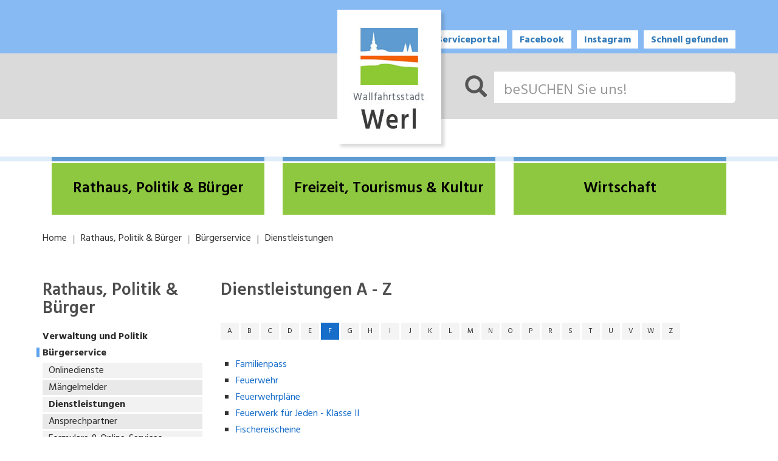

--- FILE ---
content_type: text/html; charset=utf-8
request_url: https://www.werl.de/rathaus-politik-buerger/buergerservice/dienstleistungen-a-z/Buchstabe/F
body_size: 10572
content:
<!DOCTYPE html>
<html lang="de">
<head>

<meta charset="utf-8">
<!-- 
	This website is powered by TYPO3 - inspiring people to share!
	TYPO3 is a free open source Content Management Framework initially created by Kasper Skaarhoj and licensed under GNU/GPL.
	TYPO3 is copyright 1998-2026 of Kasper Skaarhoj. Extensions are copyright of their respective owners.
	Information and contribution at https://typo3.org/
-->


<link rel="icon" href="/typo3conf/ext/configwerl/Resources/Public/Icons/favicon.ico" type="image/vnd.microsoft.icon">
<title>Dienstleistungen: Stadt Werl</title>
<meta http-equiv="x-ua-compatible" content="IE=edge">
<meta name="generator" content="TYPO3 CMS">
<meta name="viewport" content="width=device-width, initial-scale=1">
<meta name="robots" content="index,follow">
<meta property="og:title" content="Dienstleistungen">
<meta name="twitter:card" content="summary">
<meta name="apple-mobile-web-app-capable" content="no">
<meta name="theme-color" content="#87BAF3">


<link rel="stylesheet" href="/typo3temp/assets/css/7015c8c4ac5ff815b57530b221005fc6.css?1709813472" media="all">
<link rel="stylesheet" href="/typo3conf/ext/citko_galleryslider/Resources/Public/css/style.css?1760540039" media="all">
<link rel="stylesheet" href="/typo3conf/ext/powermail/Resources/Public/Css/Basic.css?1761146856" media="all">
<link rel="stylesheet" href="/typo3conf/ext/citko_solr/Resources/Public/Css/basic.css?1744209473" media="screen">
<link rel="stylesheet" href="https://fonts.googleapis.com/css?family=Hind:300,400,600,700" media="all">
<link rel="stylesheet" href="/typo3conf/ext/configwerl/Resources/Public/Css/bootstrap.offcanvas.min.css?1659348256" media="all">
<link rel="stylesheet" href="/typo3conf/ext/configwerl/Resources/Public/Css/jquery.fancybox.min.css?1659348256" media="all">
<link rel="stylesheet" href="/typo3conf/ext/configwerl/Resources/Public/Css/layout.css?1751535157" media="all">
<link rel="stylesheet" href="/typo3conf/ext/configwerl/Resources/Public/Css/custom.css?1727792537" media="all">
<link rel="stylesheet" href="/typo3conf/ext/sit_iframe_gdpr/Resources/Public/CSS/iframegdpr.css?1733995637" media="all">


<script src="/typo3conf/ext/configwerl/Resources/Public/JavaScript/jquery.min.js?1659348256"></script>



<link rel="canonical" href="https://www.werl.de/rathaus-politik-buerger/buergerservice/dienstleistungen-a-z/Buchstabe/F"/>
</head>
<body>

<!-- Sprungmarken/Skiplinks -->
<div id="hotkeys" class="sr-only">
    <ul>
        <li><a href="/" accesskey="0" >Zur Startseite (Schnelltaste 0)</a></li>
        <li><a href="#top" accesskey="1">Nach oben springen (Schnelltaste 1)</a></li>
        <li><a href="#navi" accesskey="2">Zur Hauptnavigation springen (Schnelltaste 2)</a></li>
        <li><a href="#content" accesskey="3">Zum Inhalt springen (Schnelltaste 3)</a></li>
        <li><a href="#search" accesskey="4">Zur Suche springen (Schnelltaste 4)</a></li>
        <li><a href="#footer" accesskey="5">Zum Ende springen (Schnelltaste 5)</a></li>
    </ul>
</div>

<div id="printlogo" class="visible-print-block">
    <img src="/typo3conf/ext/configwerl/Resources/Public/Images/Wallfahrtsstadt_Werl.jpg" height="150" alt="Logo der Wallfahrtstadt Werl"/>
    <br>
    <br>
</div>

<div id="top" class="hidden-print">
    <div class="container">
        <div class="row">
            <div class="col-xs-12 text-right hidden-xs">
                
                    <ul class="top-navi">
                        
                            <li class=" "><a href="https://serviceportal.werl.de/" target="" >Serviceportal</a></li>
                        
                            <li class=" "><a href="https://www.facebook.com/wallfahrtsstadt.werl" target="" >Facebook</a></li>
                        
                            <li class=" "><a href="https://www.instagram.com/wallfahrtsstadt_werl/" target="" >Instagram</a></li>
                        
                            <li class=" "><a href="/schnell-gefunden" target="" >Schnell gefunden</a></li>
                        
                    </ul>
                
            </div>
            <div class="col-xs-6 visible-xs">
                
                    <ul class="top-navi">
                        
                            <li class=" "><a href="https://serviceportal.werl.de/" target="" >Serviceportal</a></li>
                        
                            <li class=" "><a href="https://www.facebook.com/wallfahrtsstadt.werl" target="" >Facebook</a></li>
                        
                            <li class=" "><a href="https://www.instagram.com/wallfahrtsstadt_werl/" target="" >Instagram</a></li>
                        
                            <li class=" "><a href="/schnell-gefunden" target="" >Schnell gefunden</a></li>
                        
                    </ul>
                
            </div>
            <div class="col-xs-6 text-right visible-xs">
                <div class="burger">
                    <button type="button" class="navbar-toggle offcanvas-toggle offcanvas-toggle-close visible-xs-inline-block" data-toggle="offcanvas" data-target="#navbar-offcanvas">
                        <span class="icon-bar"></span>
                        <span class="icon-bar"></span>
                        <span class="icon-bar"></span>
                        <span class="sr-only">Toggle navigation</span>
                    </button>
                </div>
            </div>
        </div>
    </div>
</div>

<div id="header" class="hidden-print">
    
    
<div class="header-grey">
    <div class="grey-bar">
        <div class="container">
            <div class="row">
                <div class="col-sm-4 col-sm-offset-8 col-lg-5 col-lg-offset-7">
                    <!-- <div class="search"> -->
                    <div class="search" style="background-color: transparent;">
                    
                        <form action="/suche" method="get">

                            <div class="input-group">
                                <span class="input-group-addon"><span class="glyphicon glyphicon-search"></span></span>
                                <label for="search" class="visually-hidden">Suchfeld: Hier einen Suchtext eingeben</label>
                                <input type="text" id="search" accesskey="4" name="q" class="form-control input-lg" placeholder="beSUCHEN Sie uns!" autocomplete="off" aria-label="Suchfeld. Bitte Suchtext eingeben"/>
                            </div>

                        </form>

                        <div id="solr-ajax-searchresult"></div>
                        
                    </div>
                </div>
            </div>
        </div>
        <div class="header-static">
            <div class="logo">
                <a href="/"><img src="/typo3conf/ext/configwerl/Resources/Public/Images/Logo.jpg" height="197" width="147" alt="Logo der Wallfahrtstadt Werl"/></a>
            </div>
        </div>
    </div>
</div>


</div>

<div id="navi">
    <div class="container">
        <nav class="navbar-default navbar-offcanvas navbar-offcanvas-touch hidden-sm hidden-md hidden-lg mobile-navi" id="navbar-offcanvas">
            <div class="menu-header">Navigation</div>
            <ul class="nav">
                
                    <li class="active">
                        
                                <a href="#" class="dropdown-toggle tab-focus" data-toggle="dropdown" role="button" aria-haspopup="true" aria-label="Rathaus, Politik &amp; Bürger" aria-expanded="false">Rathaus, Politik &amp; Bürger <span class="caret"></span></a>
                                <ul class="dropdown-menu">
                                    
                                        <li>
                                            <a href="/rathaus-politik-buerger/zentrale-dienste-buergerservice" target="" aria-label="Verwaltung und Politik" class="">Verwaltung und Politik</a>
                                            
                                                <ul>
                                                    
                                                        <li><a href="/rathaus-politik-buerger/zentrale-dienste-buergerservice/buergermeister" target=""  aria-label="Bürgermeister" class="">Bürgermeister</a></li>
                                                    
                                                        <li><a href="/rathaus-politik-buerger/zentrale-dienste-buergerservice/allgemeines" target=""  aria-label="Allgemeines" class="">Allgemeines</a></li>
                                                    
                                                        <li><a href="/rathaus-politik-buerger/zentrale-dienste-buergerservice/oeffentliche-bekanntmachungen" target=""  aria-label="Öffentliche Bekanntmachungen" class="">Öffentliche Bekanntmachungen</a></li>
                                                    
                                                        <li><a href="/rathaus-politik-buerger/zentrale-dienste-buergerservice/rat-politik" target=""  aria-label="Rat &amp; Politik" class="">Rat &amp; Politik</a></li>
                                                    
                                                        <li><a href="/rathaus-politik-buerger/zentrale-dienste-buergerservice/finanzen" target=""  aria-label="Finanzen" class="">Finanzen</a></li>
                                                    
                                                        <li><a href="/rathaus-politik-buerger/zentrale-dienste-buergerservice/ausschreibungen-/-zentrale-vergabestelle" target=""  aria-label="Ausschreibungen &amp; Zentrale Vergabestelle" class="">Ausschreibungen &amp; Zentrale Vergabestelle</a></li>
                                                    
                                                        <li><a href="/rathaus-politik-buerger/zentrale-dienste-buergerservice/fachbereiche-und-abteilungen" target=""  aria-label="Fachbereiche &amp; Abteilungen" class="">Fachbereiche &amp; Abteilungen</a></li>
                                                    
                                                        <li><a href="/rathaus-politik-buerger/zentrale-dienste-buergerservice/arbeitgeber-stadt" target=""  aria-label="Arbeitgeber Wallfahrtsstadt Werl" class="">Arbeitgeber Wallfahrtsstadt Werl</a></li>
                                                    
                                                </ul>
                                            
                                        </li>
                                    
                                        <li>
                                            <a href="/rathaus-politik-buerger/buergerservice" target="" aria-label="Bürgerservice" class="active">Bürgerservice</a>
                                            
                                                <ul>
                                                    
                                                        <li><a href="https://serviceportal.werl.de" target=""  aria-label="Onlinedienste" class="">Onlinedienste</a></li>
                                                    
                                                        <li><a href="/rathaus-politik-buerger/buergerservice/maengelmelder" target=""  aria-label="Mängelmelder" class="">Mängelmelder</a></li>
                                                    
                                                        <li><a href="/rathaus-politik-buerger/buergerservice/dienstleistungen-a-z" target=""  aria-label="Dienstleistungen" class="active">Dienstleistungen</a></li>
                                                    
                                                        <li><a href="/rathaus-politik-buerger/buergerservice/ansprechpartner-a-z" target=""  aria-label="Ansprechpartner" class="">Ansprechpartner</a></li>
                                                    
                                                        <li><a href="/rathaus-politik-buerger/buergerservice/formulare/online-services-a-z" target=""  aria-label="Formulare &amp; Online-Services" class="">Formulare &amp; Online-Services</a></li>
                                                    
                                                        <li><a href="/rathaus-politik-buerger/zentrale-dienste-buergerservice/buergerservice" target=""  aria-label="Bürgerbüro &amp; Standesamt" class="">Bürgerbüro &amp; Standesamt</a></li>
                                                    
                                                        <li><a href="/rathaus-politik-buerger/zentrale-dienste-buergerservice/sicherheit-ordnung" target=""  aria-label="Sicherheit &amp; Ordnung" class="">Sicherheit &amp; Ordnung</a></li>
                                                    
                                                        <li><a href="/rathaus-politik-buerger/buergerservice/stadtarchiv" target=""  aria-label="Stadtarchiv" class="">Stadtarchiv</a></li>
                                                    
                                                        <li><a href="/rathaus-politik-buerger/buergerservice/satzungen/ordnungsbehoerdliche-verordnungen-a-z" target=""  aria-label="Satzungen &amp; Ordnungsbehördliche Verordnungen" class="">Satzungen &amp; Ordnungsbehördliche Verordnungen</a></li>
                                                    
                                                </ul>
                                            
                                        </li>
                                    
                                        <li>
                                            <a href="/rathaus-politik-buerger/familie-soziales" target="" aria-label="Familie und Soziales" class="">Familie und Soziales</a>
                                            
                                                <ul>
                                                    
                                                        <li><a href="/rathaus-politik-buerger/familie-soziales/schulen" target=""  aria-label="Schulen" class="">Schulen</a></li>
                                                    
                                                        <li><a href="/rathaus-politik-buerger/familie-soziales/kindergarten/kindertagesstaetten" target=""  aria-label="Kindergärten &amp; Kindertagesstätten" class="">Kindergärten &amp; Kindertagesstätten</a></li>
                                                    
                                                        <li><a href="/freizeit-tourismus-kultur/kultur-und-bildungseinrichtungen" target=""  aria-label="Sonstige Bildungseinrichtungen" class="">Sonstige Bildungseinrichtungen</a></li>
                                                    
                                                        <li><a href="/rathaus-politik-buerger/familie-soziales/leistungsgewaehrung" target=""  aria-label="Leistungsgewährung" class="">Leistungsgewährung</a></li>
                                                    
                                                        <li><a href="/rathaus-politik-buerger/familie-soziales/rente/schwerbehinderung" target=""  aria-label="Rente &amp; Schwerbehinderung" class="">Rente &amp; Schwerbehinderung</a></li>
                                                    
                                                        <li><a href="/rathaus-politik-buerger/familie-soziales/jugend" target=""  aria-label="Jugend" class="">Jugend</a></li>
                                                    
                                                        <li><a href="/rathaus-politik-buerger/familie-soziales/senioren" target=""  aria-label="Senioren" class="">Senioren</a></li>
                                                    
                                                        <li><a href="/rathaus-politik-buerger/familie-soziales/ehrenamt" target=""  aria-label="Ehrenamt" class="">Ehrenamt</a></li>
                                                    
                                                        <li><a href="/rathaus-politik-buerger/familie-soziales/beratungsstellen" target=""  aria-label="Beratungsstellen" class="">Beratungsstellen</a></li>
                                                    
                                                        <li><a href="/rathaus-politik-buerger/familie-soziales/gleichstellung" target=""  aria-label="Gleichstellung" class="">Gleichstellung</a></li>
                                                    
                                                        <li><a href="http://www.bthg2020.lwl.org/de" target=""  aria-label="Bundesteilhabegesetz 2020" class="">Bundesteilhabegesetz 2020</a></li>
                                                    
                                                </ul>
                                            
                                        </li>
                                    
                                        <li>
                                            <a href="/rathaus-politik-buerger/planen-bauen-wohnen" target="" aria-label="Bauen und Infrastruktur" class="">Bauen und Infrastruktur</a>
                                            
                                                <ul>
                                                    
                                                        <li><a href="/rathaus-politik-buerger/planen-bauen-wohnen/stadtplanung" target=""  aria-label="Stadtplanung" class="">Stadtplanung</a></li>
                                                    
                                                        <li><a href="/rathaus-politik-buerger/planen-bauen-wohnen/bauen-und-wohnen" target=""  aria-label="Bauen &amp; Wohnen" class="">Bauen &amp; Wohnen</a></li>
                                                    
                                                        <li><a href="/rathaus-politik-buerger/planen-bauen-wohnen/strassen" target=""  aria-label="Straßen" class="">Straßen</a></li>
                                                    
                                                        <li><a href="/rathaus-politik-buerger/planen-bauen-wohnen/klima-und-umwelt" target=""  aria-label="Klima &amp; Umwelt" class="">Klima &amp; Umwelt</a></li>
                                                    
                                                        <li><a href="/rathaus-politik-buerger/planen-bauen-wohnen/stadtentwaesserung" target=""  aria-label="Stadtentwässerung" class="">Stadtentwässerung</a></li>
                                                    
                                                        <li><a href="/rathaus-politik-buerger/planen-bauen-wohnen/staedtische-gebaeude" target=""  aria-label="Städtische Gebäude" class="">Städtische Gebäude</a></li>
                                                    
                                                        <li><a href="/rathaus-politik-buerger/planen-bauen-wohnen/gruenflaechen-und-friedhoefe" target=""  aria-label="Grünflächen &amp; Friedhöfe" class="">Grünflächen &amp; Friedhöfe</a></li>
                                                    
                                                        <li><a href="/rathaus-politik-buerger/planen-bauen-wohnen/abfallentsorgung" target=""  aria-label="Abfallentsorgung" class="">Abfallentsorgung</a></li>
                                                    
                                                        <li><a href="http://www.stadtwerke-werl.de/" target=""  aria-label="Strom, Wasser &amp; Gas" class="">Strom, Wasser &amp; Gas</a></li>
                                                    
                                                </ul>
                                            
                                        </li>
                                    
                                        <li>
                                            <a href="/rathaus-politik-buerger/startseite" target="" aria-label="Startseite" class="">Startseite</a>
                                            
                                                <ul>
                                                    
                                                        <li><a href="/aktuelles" target=""  aria-label="AKTUELLES" class="">AKTUELLES</a></li>
                                                    
                                                        <li><a href="/rathaus-politik-buerger/startseite/news" target=""  aria-label="News" class="">News</a></li>
                                                    
                                                        <li><a href="http://serviceportal.werl.de/" target=""  aria-label="Serviceportal" class="">Serviceportal</a></li>
                                                    
                                                        <li><a href="/rathaus-politik-buerger/startseite/ukraine" target=""  aria-label="Ukraine" class="">Ukraine</a></li>
                                                    
                                                        <li><a href="/rathaus-politik-buerger/zentrale-dienste-buergerservice/arbeitgeber-stadt/stellenangebote" target=""  aria-label="Stellenangebote" class="">Stellenangebote</a></li>
                                                    
                                                        <li><a href="/rathaus-politik-buerger/notfallvorsorge" target=""  aria-label="Notfallvorsorge" class="">Notfallvorsorge</a></li>
                                                    
                                                        <li><a href="/rathaus-politik-buerger/startseite/baustellen-/-strassensperrungen" target=""  aria-label="Baustellen / Straßensperrungen" class="">Baustellen / Straßensperrungen</a></li>
                                                    
                                                        <li><a href="https://www.werl.de/rathaus-politik-buerger/zentrale-dienste-buergerservice/ausschreibungen-/-zentrale-vergabestelle" target=""  aria-label="Aktuelle Ausschreibungen" class="">Aktuelle Ausschreibungen</a></li>
                                                    
                                                        <li><a href="/rathaus-politik-buerger/startseite/foerderprojekte" target=""  aria-label="Förderprojekte" class="">Förderprojekte</a></li>
                                                    
                                                        <li><a href="/rathaus-politik-buerger/startseite/beteiligung-der-oeffentlichkeit" target=""  aria-label="Beteiligung der Öffentlichkeit" class="">Beteiligung der Öffentlichkeit</a></li>
                                                    
                                                        <li><a href="/rathaus-politik-buerger/planen-bauen-wohnen/bauen-und-wohnen/staedtische-bauprojekte" target=""  aria-label="Städtische Bauprojekte" class="">Städtische Bauprojekte</a></li>
                                                    
                                                        <li><a href="/rathaus-politik-buerger/startseite/termine-im-rathaus" target=""  aria-label="Termine im Rathaus" class="">Termine im Rathaus</a></li>
                                                    
                                                </ul>
                                            
                                        </li>
                                    
                                </ul>
                            
                    </li>
                
                    <li class="">
                        
                                <a href="#" class="dropdown-toggle tab-focus" data-toggle="dropdown" role="button" aria-haspopup="true" aria-label="Freizeit, Tourismus &amp; Kultur" aria-expanded="false">Freizeit, Tourismus &amp; Kultur <span class="caret"></span></a>
                                <ul class="dropdown-menu">
                                    
                                        <li>
                                            <a href="/freizeit-tourismus-kultur/stadtportrait" target="" aria-label="Stadtportrait" class="">Stadtportrait</a>
                                            
                                                <ul>
                                                    
                                                        <li><a href="/freizeit-tourismus-kultur/stadtportrait/portrait" target=""  aria-label="Portrait" class="">Portrait</a></li>
                                                    
                                                        <li><a href="/freizeit-tourismus-kultur/stadtportrait/ortsteile" target=""  aria-label="Ortsteile" class="">Ortsteile</a></li>
                                                    
                                                        <li><a href="/freizeit-tourismus-kultur/stadtportrait/staedtepartnerschaft" target=""  aria-label="Städtepartnerschaft" class="">Städtepartnerschaft</a></li>
                                                    
                                                        <li><a href="http://www.wallfahrt-werl.de" target=""  aria-label="Wallfahrt" class="">Wallfahrt</a></li>
                                                    
                                                        <li><a href="/freizeit-tourismus-kultur/stadtportrait/geschichte" target=""  aria-label="Geschichte" class="">Geschichte</a></li>
                                                    
                                                        <li><a href="/freizeit-tourismus-kultur/stadtportrait/stiftungen" target=""  aria-label="Stiftungen" class="">Stiftungen</a></li>
                                                    
                                                        <li><a href="/freizeit-tourismus-kultur/stadtportrait/jahrbuch-der-stadt-werl" target=""  aria-label="Jahrbuch der Stadt Werl" class="">Jahrbuch der Stadt Werl</a></li>
                                                    
                                                        <li><a href="/freizeit-tourismus-kultur/stadtportrait/ehrennadel-und-ehrenplakettentraeger-der-wallfahrtsstadt-werl" target=""  aria-label="Ehrennadel- und Ehrenplakettenträger der Wallfahrtsstadt Werl" class="">Ehrennadel- und Ehrenplakettenträger der Wallfahrtsstadt Werl</a></li>
                                                    
                                                        <li><a href="/freizeit-tourismus-kultur/stadtportrait/fairtrade" target=""  aria-label="Fairtrade" class="">Fairtrade</a></li>
                                                    
                                                </ul>
                                            
                                        </li>
                                    
                                        <li>
                                            <a href="/freizeit-tourismus-kultur/veranstaltungen" target="" aria-label="Veranstaltungskalender" class="">Veranstaltungskalender</a>
                                            
                                        </li>
                                    
                                        <li>
                                            <a href="/freizeit-tourismus-kultur/veranstaltungsorte/museen" target="" aria-label="Veranstaltungsorte/Museen" class="">Veranstaltungsorte/Museen</a>
                                            
                                                <ul>
                                                    
                                                        <li><a href="http://www.stadthalle-werl.de" target=""  aria-label="Stadthalle" class="">Stadthalle</a></li>
                                                    
                                                        <li><a href="/freizeit-tourismus-kultur/veranstaltungsorte/museen/museum-am-rykenberg" target=""  aria-label="Museum Am Rykenberg" class="">Museum Am Rykenberg</a></li>
                                                    
                                                        <li><a href="http://www.bahnhof-werl.de/" target=""  aria-label="Kulturbahnhof" class="">Kulturbahnhof</a></li>
                                                    
                                                </ul>
                                            
                                        </li>
                                    
                                        <li>
                                            <a href="/freizeit-tourismus-kultur/kultur-und-bildungseinrichtungen" target="" aria-label="Kultur- &amp; Bildungseinrichtungen" class="">Kultur- &amp; Bildungseinrichtungen</a>
                                            
                                                <ul>
                                                    
                                                        <li><a href="/freizeit-tourismus-kultur/kultur-und-bildungseinrichtungen/musikschule-werl-wickederuhr-ense" target=""  aria-label="Musikschule Werl-Wickede(Ruhr)-Ense" class="">Musikschule Werl-Wickede(Ruhr)-Ense</a></li>
                                                    
                                                        <li><a href="http://www.vhs-werl.de" target=""  aria-label="VHS Werl" class="">VHS Werl</a></li>
                                                    
                                                        <li><a href="/freizeit-tourismus-kultur/kultur-und-bildungseinrichtungen/stadtbuecherei" target=""  aria-label="Stadtbücherei" class="">Stadtbücherei</a></li>
                                                    
                                                        <li><a href="http://www.kunstwerkstatt-werl.de" target=""  aria-label="Kunstwerkstatt Werl e.V." class="">Kunstwerkstatt Werl e.V.</a></li>
                                                    
                                                        <li><a href="http://www.waldlabor.de/" target=""  aria-label="Waldlabor" class="">Waldlabor</a></li>
                                                    
                                                </ul>
                                            
                                        </li>
                                    
                                        <li>
                                            <a href="/freizeit-tourismus-kultur/gruenanlagen" target="" aria-label="Grünanlagen" class="">Grünanlagen</a>
                                            
                                                <ul>
                                                    
                                                        <li><a href="/freizeit-tourismus-kultur/gruenanlagen/parkfriedhof" target=""  aria-label="Parkfriedhof" class="">Parkfriedhof</a></li>
                                                    
                                                        <li><a href="/freizeit-tourismus-kultur/gruenanlagen/stadtwald" target=""  aria-label="Stadtwald" class="">Stadtwald</a></li>
                                                    
                                                        <li><a href="/freizeit-tourismus-kultur/gruenanlagen/kurpark" target=""  aria-label="Kurpark" class="">Kurpark</a></li>
                                                    
                                                </ul>
                                            
                                        </li>
                                    
                                        <li>
                                            <a href="/freizeit-tourismus-kultur/sport" target="" aria-label="Sport" class="">Sport</a>
                                            
                                                <ul>
                                                    
                                                        <li><a href="http://www.freizeitbad-werl.de" target=""  aria-label="Freizeitbad Werl" class="">Freizeitbad Werl</a></li>
                                                    
                                                        <li><a href="/freizeit-tourismus-kultur/sport/sport-in-werl" target=""  aria-label="Sport in Werl" class="">Sport in Werl</a></li>
                                                    
                                                </ul>
                                            
                                        </li>
                                    
                                        <li>
                                            <a href="/freizeit-tourismus-kultur/vereinsleben" target="" aria-label="Vereinsleben" class="">Vereinsleben</a>
                                            
                                                <ul>
                                                    
                                                        <li><a href="/freizeit-tourismus-kultur/vereinsleben/sportvereine" target=""  aria-label="Sportvereine" class="">Sportvereine</a></li>
                                                    
                                                        <li><a href="/freizeit-tourismus-kultur/vereinsleben/musikvereine-und-choere" target=""  aria-label="Musikvereine &amp; Chöre" class="">Musikvereine &amp; Chöre</a></li>
                                                    
                                                        <li><a href="/freizeit-tourismus-kultur/vereinsleben/schuetzenvereine" target=""  aria-label="Schützenvereine" class="">Schützenvereine</a></li>
                                                    
                                                        <li><a href="/freizeit-tourismus-kultur/vereinsleben/kunst-kultur-ua" target=""  aria-label="Kunst, Kultur u.a." class="">Kunst, Kultur u.a.</a></li>
                                                    
                                                </ul>
                                            
                                        </li>
                                    
                                        <li>
                                            <a href="/freizeit-tourismus-kultur/uebernachtungen" target="" aria-label="Übernachtungen" class="">Übernachtungen</a>
                                            
                                        </li>
                                    
                                        <li>
                                            <a href="/freizeit-tourismus-kultur/wohnmobilstellplatz" target="" aria-label="Wohnmobilstellplatz" class="">Wohnmobilstellplatz</a>
                                            
                                        </li>
                                    
                                        <li>
                                            <a href="https://entdeckedeinwerl.de/infos-kategorie/genussorte/" target="" aria-label="Gastronomie" class="">Gastronomie</a>
                                            
                                        </li>
                                    
                                        <li>
                                            <a href="/freizeit-tourismus-kultur/rad-und-wanderrouten" target="" aria-label="Rad- &amp; Wanderrouten" class="">Rad- &amp; Wanderrouten</a>
                                            
                                                <ul>
                                                    
                                                        <li><a href="/freizeit-tourismus-kultur/rad-und-wanderrouten/radrouten" target=""  aria-label="Radrouten" class="">Radrouten</a></li>
                                                    
                                                        <li><a href="/freizeit-tourismus-kultur/rad-und-wanderrouten/wanderrouten" target=""  aria-label="Wanderrouten" class="">Wanderrouten</a></li>
                                                    
                                                        <li><a href="/freizeit-tourismus-kultur/rad-und-wanderrouten/impressionen" target=""  aria-label="Impressionen" class="">Impressionen</a></li>
                                                    
                                                </ul>
                                            
                                        </li>
                                    
                                        <li>
                                            <a href="https://entdeckedeinwerl.de/touren-kategorie/stadtfuehrungen/" target="" aria-label="Stadtführungen" class="">Stadtführungen</a>
                                            
                                        </li>
                                    
                                        <li>
                                            <a href="/freizeit-tourismus-kultur/stadtinformation" target="" aria-label="Stadtinformation" class="">Stadtinformation</a>
                                            
                                        </li>
                                    
                                        <li>
                                            <a href="/freizeit-tourismus-kultur/nette-toilette" target="" aria-label="Nette Toilette" class="">Nette Toilette</a>
                                            
                                        </li>
                                    
                                </ul>
                            
                    </li>
                
                    <li class="">
                        
                                <a href="#" class="dropdown-toggle tab-focus" data-toggle="dropdown" role="button" aria-haspopup="true" aria-label="Wirtschaft" aria-expanded="false">Wirtschaft <span class="caret"></span></a>
                                <ul class="dropdown-menu">
                                    
                                        <li>
                                            <a href="/wirtschaft/wirtschaftsstandort-werl" target="" aria-label="Wirtschaftsstandort Werl" class="">Wirtschaftsstandort Werl</a>
                                            
                                        </li>
                                    
                                        <li>
                                            <a href="https://entdeckedeinwerl.de/infos-kategorie/handel/" target="" aria-label="Handel" class="">Handel</a>
                                            
                                        </li>
                                    
                                        <li>
                                            <a href="https://entdeckedeinwerl.de/infos-kategorie/dienstleister/" target="" aria-label="Dienstleister in Werl" class="">Dienstleister in Werl</a>
                                            
                                        </li>
                                    
                                        <li>
                                            <a href="https://entdeckedeinwerl.de/infos-kategorie/handwerk/" target="" aria-label="Handwerk" class="">Handwerk</a>
                                            
                                        </li>
                                    
                                        <li>
                                            <a href="http://www.gws-werl.de" target="" aria-label="Gesellschaft für Wirtschaftsförderung und Stadtentwicklung mbH" class="">Gesellschaft für Wirtschaftsförderung und Stadtentwicklung mbH</a>
                                            
                                        </li>
                                    
                                </ul>
                            
                    </li>
                
            </ul>
        </nav>

        <!-- Collect the nav links, forms, and other content for toggling -->
        <nav class="navbar hidden-xs main-navi" id="navbar">
            <ul class="nav">
                
                    <li class="active">
                        
                                <a href="#" class="dropdown-toggle" data-toggle="dropdown" role="button" aria-haspopup="true" aria-expanded="false" aria-label="Rathaus, Politik &amp; Bürger"><span>Rathaus, Politik &amp; Bürger</span></a>
                                <div class="dropdown-menu">
                                    <div class="container">
                                        <div class="row">
                                            
                                                <div class="col-sm-4">
                                                    <a href="/rathaus-politik-buerger/zentrale-dienste-buergerservice" target=""  class="" aria-label="Verwaltung und Politik">Verwaltung und Politik</a>
                                                    
                                                        <ul>
                                                            
                                                                <li><a href="/rathaus-politik-buerger/zentrale-dienste-buergerservice/buergermeister" target="" class="" aria-label="Bürgermeister">Bürgermeister</a></li>
                                                            
                                                                <li><a href="/rathaus-politik-buerger/zentrale-dienste-buergerservice/allgemeines" target="" class="" aria-label="Allgemeines">Allgemeines</a></li>
                                                            
                                                                <li><a href="/rathaus-politik-buerger/zentrale-dienste-buergerservice/oeffentliche-bekanntmachungen" target="" class="" aria-label="Öffentliche Bekanntmachungen">Öffentliche Bekanntmachungen</a></li>
                                                            
                                                                <li><a href="/rathaus-politik-buerger/zentrale-dienste-buergerservice/rat-politik" target="" class="" aria-label="Rat &amp; Politik">Rat &amp; Politik</a></li>
                                                            
                                                                <li><a href="/rathaus-politik-buerger/zentrale-dienste-buergerservice/finanzen" target="" class="" aria-label="Finanzen">Finanzen</a></li>
                                                            
                                                                <li><a href="/rathaus-politik-buerger/zentrale-dienste-buergerservice/ausschreibungen-/-zentrale-vergabestelle" target="" class="" aria-label="Ausschreibungen &amp; Zentrale Vergabestelle">Ausschreibungen &amp; Zentrale Vergabestelle</a></li>
                                                            
                                                                <li><a href="/rathaus-politik-buerger/zentrale-dienste-buergerservice/fachbereiche-und-abteilungen" target="" class="" aria-label="Fachbereiche &amp; Abteilungen">Fachbereiche &amp; Abteilungen</a></li>
                                                            
                                                                <li><a href="/rathaus-politik-buerger/zentrale-dienste-buergerservice/arbeitgeber-stadt" target="" class="" aria-label="Arbeitgeber Wallfahrtsstadt Werl">Arbeitgeber Wallfahrtsstadt Werl</a></li>
                                                            
                                                        </ul>
                                                    
                                                </div>
                                            
                                                <div class="col-sm-4">
                                                    <a href="/rathaus-politik-buerger/buergerservice" target=""  class="active" aria-label="Bürgerservice">Bürgerservice</a>
                                                    
                                                        <ul>
                                                            
                                                                <li><a href="https://serviceportal.werl.de" target="" class="" aria-label="Onlinedienste">Onlinedienste</a></li>
                                                            
                                                                <li><a href="/rathaus-politik-buerger/buergerservice/maengelmelder" target="" class="" aria-label="Mängelmelder">Mängelmelder</a></li>
                                                            
                                                                <li><a href="/rathaus-politik-buerger/buergerservice/dienstleistungen-a-z" target="" class="active" aria-label="Dienstleistungen">Dienstleistungen</a></li>
                                                            
                                                                <li><a href="/rathaus-politik-buerger/buergerservice/ansprechpartner-a-z" target="" class="" aria-label="Ansprechpartner">Ansprechpartner</a></li>
                                                            
                                                                <li><a href="/rathaus-politik-buerger/buergerservice/formulare/online-services-a-z" target="" class="" aria-label="Formulare &amp; Online-Services">Formulare &amp; Online-Services</a></li>
                                                            
                                                                <li><a href="/rathaus-politik-buerger/zentrale-dienste-buergerservice/buergerservice" target="" class="" aria-label="Bürgerbüro &amp; Standesamt">Bürgerbüro &amp; Standesamt</a></li>
                                                            
                                                                <li><a href="/rathaus-politik-buerger/zentrale-dienste-buergerservice/sicherheit-ordnung" target="" class="" aria-label="Sicherheit &amp; Ordnung">Sicherheit &amp; Ordnung</a></li>
                                                            
                                                                <li><a href="/rathaus-politik-buerger/buergerservice/stadtarchiv" target="" class="" aria-label="Stadtarchiv">Stadtarchiv</a></li>
                                                            
                                                                <li><a href="/rathaus-politik-buerger/buergerservice/satzungen/ordnungsbehoerdliche-verordnungen-a-z" target="" class="" aria-label="Satzungen &amp; Ordnungsbehördliche Verordnungen">Satzungen &amp; Ordnungsbehördliche Verordnungen</a></li>
                                                            
                                                        </ul>
                                                    
                                                </div>
                                            
                                                <div class="col-sm-4">
                                                    <a href="/rathaus-politik-buerger/familie-soziales" target=""  class="" aria-label="Familie und Soziales">Familie und Soziales</a>
                                                    
                                                        <ul>
                                                            
                                                                <li><a href="/rathaus-politik-buerger/familie-soziales/schulen" target="" class="" aria-label="Schulen">Schulen</a></li>
                                                            
                                                                <li><a href="/rathaus-politik-buerger/familie-soziales/kindergarten/kindertagesstaetten" target="" class="" aria-label="Kindergärten &amp; Kindertagesstätten">Kindergärten &amp; Kindertagesstätten</a></li>
                                                            
                                                                <li><a href="/freizeit-tourismus-kultur/kultur-und-bildungseinrichtungen" target="" class="" aria-label="Sonstige Bildungseinrichtungen">Sonstige Bildungseinrichtungen</a></li>
                                                            
                                                                <li><a href="/rathaus-politik-buerger/familie-soziales/leistungsgewaehrung" target="" class="" aria-label="Leistungsgewährung">Leistungsgewährung</a></li>
                                                            
                                                                <li><a href="/rathaus-politik-buerger/familie-soziales/rente/schwerbehinderung" target="" class="" aria-label="Rente &amp; Schwerbehinderung">Rente &amp; Schwerbehinderung</a></li>
                                                            
                                                                <li><a href="/rathaus-politik-buerger/familie-soziales/jugend" target="" class="" aria-label="Jugend">Jugend</a></li>
                                                            
                                                                <li><a href="/rathaus-politik-buerger/familie-soziales/senioren" target="" class="" aria-label="Senioren">Senioren</a></li>
                                                            
                                                                <li><a href="/rathaus-politik-buerger/familie-soziales/ehrenamt" target="" class="" aria-label="Ehrenamt">Ehrenamt</a></li>
                                                            
                                                                <li><a href="/rathaus-politik-buerger/familie-soziales/beratungsstellen" target="" class="" aria-label="Beratungsstellen">Beratungsstellen</a></li>
                                                            
                                                                <li><a href="/rathaus-politik-buerger/familie-soziales/gleichstellung" target="" class="" aria-label="Gleichstellung">Gleichstellung</a></li>
                                                            
                                                                <li><a href="http://www.bthg2020.lwl.org/de" target="" class="" aria-label="Bundesteilhabegesetz 2020">Bundesteilhabegesetz 2020</a></li>
                                                            
                                                        </ul>
                                                    
                                                </div>
                                            
                                                <div class="col-sm-4">
                                                    <a href="/rathaus-politik-buerger/planen-bauen-wohnen" target=""  class="" aria-label="Bauen und Infrastruktur">Bauen und Infrastruktur</a>
                                                    
                                                        <ul>
                                                            
                                                                <li><a href="/rathaus-politik-buerger/planen-bauen-wohnen/stadtplanung" target="" class="" aria-label="Stadtplanung">Stadtplanung</a></li>
                                                            
                                                                <li><a href="/rathaus-politik-buerger/planen-bauen-wohnen/bauen-und-wohnen" target="" class="" aria-label="Bauen &amp; Wohnen">Bauen &amp; Wohnen</a></li>
                                                            
                                                                <li><a href="/rathaus-politik-buerger/planen-bauen-wohnen/strassen" target="" class="" aria-label="Straßen">Straßen</a></li>
                                                            
                                                                <li><a href="/rathaus-politik-buerger/planen-bauen-wohnen/klima-und-umwelt" target="" class="" aria-label="Klima &amp; Umwelt">Klima &amp; Umwelt</a></li>
                                                            
                                                                <li><a href="/rathaus-politik-buerger/planen-bauen-wohnen/stadtentwaesserung" target="" class="" aria-label="Stadtentwässerung">Stadtentwässerung</a></li>
                                                            
                                                                <li><a href="/rathaus-politik-buerger/planen-bauen-wohnen/staedtische-gebaeude" target="" class="" aria-label="Städtische Gebäude">Städtische Gebäude</a></li>
                                                            
                                                                <li><a href="/rathaus-politik-buerger/planen-bauen-wohnen/gruenflaechen-und-friedhoefe" target="" class="" aria-label="Grünflächen &amp; Friedhöfe">Grünflächen &amp; Friedhöfe</a></li>
                                                            
                                                                <li><a href="/rathaus-politik-buerger/planen-bauen-wohnen/abfallentsorgung" target="" class="" aria-label="Abfallentsorgung">Abfallentsorgung</a></li>
                                                            
                                                                <li><a href="http://www.stadtwerke-werl.de/" target="" class="" aria-label="Strom, Wasser &amp; Gas">Strom, Wasser &amp; Gas</a></li>
                                                            
                                                        </ul>
                                                    
                                                </div>
                                            
                                                <div class="col-sm-4">
                                                    <a href="/rathaus-politik-buerger/startseite" target=""  class="" aria-label="Startseite">Startseite</a>
                                                    
                                                        <ul>
                                                            
                                                                <li><a href="/aktuelles" target="" class="" aria-label="AKTUELLES">AKTUELLES</a></li>
                                                            
                                                                <li><a href="/rathaus-politik-buerger/startseite/news" target="" class="" aria-label="News">News</a></li>
                                                            
                                                                <li><a href="http://serviceportal.werl.de/" target="" class="" aria-label="Serviceportal">Serviceportal</a></li>
                                                            
                                                                <li><a href="/rathaus-politik-buerger/startseite/ukraine" target="" class="" aria-label="Ukraine">Ukraine</a></li>
                                                            
                                                                <li><a href="/rathaus-politik-buerger/zentrale-dienste-buergerservice/arbeitgeber-stadt/stellenangebote" target="" class="" aria-label="Stellenangebote">Stellenangebote</a></li>
                                                            
                                                                <li><a href="/rathaus-politik-buerger/notfallvorsorge" target="" class="" aria-label="Notfallvorsorge">Notfallvorsorge</a></li>
                                                            
                                                                <li><a href="/rathaus-politik-buerger/startseite/baustellen-/-strassensperrungen" target="" class="" aria-label="Baustellen / Straßensperrungen">Baustellen / Straßensperrungen</a></li>
                                                            
                                                                <li><a href="https://www.werl.de/rathaus-politik-buerger/zentrale-dienste-buergerservice/ausschreibungen-/-zentrale-vergabestelle" target="" class="" aria-label="Aktuelle Ausschreibungen">Aktuelle Ausschreibungen</a></li>
                                                            
                                                                <li><a href="/rathaus-politik-buerger/startseite/foerderprojekte" target="" class="" aria-label="Förderprojekte">Förderprojekte</a></li>
                                                            
                                                                <li><a href="/rathaus-politik-buerger/startseite/beteiligung-der-oeffentlichkeit" target="" class="" aria-label="Beteiligung der Öffentlichkeit">Beteiligung der Öffentlichkeit</a></li>
                                                            
                                                                <li><a href="/rathaus-politik-buerger/planen-bauen-wohnen/bauen-und-wohnen/staedtische-bauprojekte" target="" class="" aria-label="Städtische Bauprojekte">Städtische Bauprojekte</a></li>
                                                            
                                                                <li><a href="/rathaus-politik-buerger/startseite/termine-im-rathaus" target="" class="" aria-label="Termine im Rathaus">Termine im Rathaus</a></li>
                                                            
                                                        </ul>
                                                    
                                                </div>
                                            
                                        </div>
                                    </div>
                                </div>
                            
                    </li>
                
                    <li class="">
                        
                                <a href="#" class="dropdown-toggle" data-toggle="dropdown" role="button" aria-haspopup="true" aria-expanded="false" aria-label="Freizeit, Tourismus &amp; Kultur"><span>Freizeit, Tourismus &amp; Kultur</span></a>
                                <div class="dropdown-menu">
                                    <div class="container">
                                        <div class="row">
                                            
                                                <div class="col-sm-4">
                                                    <a href="/freizeit-tourismus-kultur/stadtportrait" target=""  class="" aria-label="Stadtportrait">Stadtportrait</a>
                                                    
                                                        <ul>
                                                            
                                                                <li><a href="/freizeit-tourismus-kultur/stadtportrait/portrait" target="" class="" aria-label="Portrait">Portrait</a></li>
                                                            
                                                                <li><a href="/freizeit-tourismus-kultur/stadtportrait/ortsteile" target="" class="" aria-label="Ortsteile">Ortsteile</a></li>
                                                            
                                                                <li><a href="/freizeit-tourismus-kultur/stadtportrait/staedtepartnerschaft" target="" class="" aria-label="Städtepartnerschaft">Städtepartnerschaft</a></li>
                                                            
                                                                <li><a href="http://www.wallfahrt-werl.de" target="" class="" aria-label="Wallfahrt">Wallfahrt</a></li>
                                                            
                                                                <li><a href="/freizeit-tourismus-kultur/stadtportrait/geschichte" target="" class="" aria-label="Geschichte">Geschichte</a></li>
                                                            
                                                                <li><a href="/freizeit-tourismus-kultur/stadtportrait/stiftungen" target="" class="" aria-label="Stiftungen">Stiftungen</a></li>
                                                            
                                                                <li><a href="/freizeit-tourismus-kultur/stadtportrait/jahrbuch-der-stadt-werl" target="" class="" aria-label="Jahrbuch der Stadt Werl">Jahrbuch der Stadt Werl</a></li>
                                                            
                                                                <li><a href="/freizeit-tourismus-kultur/stadtportrait/ehrennadel-und-ehrenplakettentraeger-der-wallfahrtsstadt-werl" target="" class="" aria-label="Ehrennadel- und Ehrenplakettenträger der Wallfahrtsstadt Werl">Ehrennadel- und Ehrenplakettenträger der Wallfahrtsstadt Werl</a></li>
                                                            
                                                                <li><a href="/freizeit-tourismus-kultur/stadtportrait/fairtrade" target="" class="" aria-label="Fairtrade">Fairtrade</a></li>
                                                            
                                                        </ul>
                                                    
                                                </div>
                                            
                                                <div class="col-sm-4">
                                                    <a href="/freizeit-tourismus-kultur/veranstaltungen" target=""  class="" aria-label="Veranstaltungskalender">Veranstaltungskalender</a>
                                                    
                                                </div>
                                            
                                                <div class="col-sm-4">
                                                    <a href="/freizeit-tourismus-kultur/veranstaltungsorte/museen" target=""  class="" aria-label="Veranstaltungsorte/Museen">Veranstaltungsorte/Museen</a>
                                                    
                                                        <ul>
                                                            
                                                                <li><a href="http://www.stadthalle-werl.de" target="" class="" aria-label="Stadthalle">Stadthalle</a></li>
                                                            
                                                                <li><a href="/freizeit-tourismus-kultur/veranstaltungsorte/museen/museum-am-rykenberg" target="" class="" aria-label="Museum Am Rykenberg">Museum Am Rykenberg</a></li>
                                                            
                                                                <li><a href="http://www.bahnhof-werl.de/" target="" class="" aria-label="Kulturbahnhof">Kulturbahnhof</a></li>
                                                            
                                                        </ul>
                                                    
                                                </div>
                                            
                                                <div class="col-sm-4">
                                                    <a href="/freizeit-tourismus-kultur/kultur-und-bildungseinrichtungen" target=""  class="" aria-label="Kultur- &amp; Bildungseinrichtungen">Kultur- &amp; Bildungseinrichtungen</a>
                                                    
                                                        <ul>
                                                            
                                                                <li><a href="/freizeit-tourismus-kultur/kultur-und-bildungseinrichtungen/musikschule-werl-wickederuhr-ense" target="" class="" aria-label="Musikschule Werl-Wickede(Ruhr)-Ense">Musikschule Werl-Wickede(Ruhr)-Ense</a></li>
                                                            
                                                                <li><a href="http://www.vhs-werl.de" target="" class="" aria-label="VHS Werl">VHS Werl</a></li>
                                                            
                                                                <li><a href="/freizeit-tourismus-kultur/kultur-und-bildungseinrichtungen/stadtbuecherei" target="" class="" aria-label="Stadtbücherei">Stadtbücherei</a></li>
                                                            
                                                                <li><a href="http://www.kunstwerkstatt-werl.de" target="" class="" aria-label="Kunstwerkstatt Werl e.V.">Kunstwerkstatt Werl e.V.</a></li>
                                                            
                                                                <li><a href="http://www.waldlabor.de/" target="" class="" aria-label="Waldlabor">Waldlabor</a></li>
                                                            
                                                        </ul>
                                                    
                                                </div>
                                            
                                                <div class="col-sm-4">
                                                    <a href="/freizeit-tourismus-kultur/gruenanlagen" target=""  class="" aria-label="Grünanlagen">Grünanlagen</a>
                                                    
                                                        <ul>
                                                            
                                                                <li><a href="/freizeit-tourismus-kultur/gruenanlagen/parkfriedhof" target="" class="" aria-label="Parkfriedhof">Parkfriedhof</a></li>
                                                            
                                                                <li><a href="/freizeit-tourismus-kultur/gruenanlagen/stadtwald" target="" class="" aria-label="Stadtwald">Stadtwald</a></li>
                                                            
                                                                <li><a href="/freizeit-tourismus-kultur/gruenanlagen/kurpark" target="" class="" aria-label="Kurpark">Kurpark</a></li>
                                                            
                                                        </ul>
                                                    
                                                </div>
                                            
                                                <div class="col-sm-4">
                                                    <a href="/freizeit-tourismus-kultur/sport" target=""  class="" aria-label="Sport">Sport</a>
                                                    
                                                        <ul>
                                                            
                                                                <li><a href="http://www.freizeitbad-werl.de" target="" class="" aria-label="Freizeitbad Werl">Freizeitbad Werl</a></li>
                                                            
                                                                <li><a href="/freizeit-tourismus-kultur/sport/sport-in-werl" target="" class="" aria-label="Sport in Werl">Sport in Werl</a></li>
                                                            
                                                        </ul>
                                                    
                                                </div>
                                            
                                                <div class="col-sm-4">
                                                    <a href="/freizeit-tourismus-kultur/vereinsleben" target=""  class="" aria-label="Vereinsleben">Vereinsleben</a>
                                                    
                                                        <ul>
                                                            
                                                                <li><a href="/freizeit-tourismus-kultur/vereinsleben/sportvereine" target="" class="" aria-label="Sportvereine">Sportvereine</a></li>
                                                            
                                                                <li><a href="/freizeit-tourismus-kultur/vereinsleben/musikvereine-und-choere" target="" class="" aria-label="Musikvereine &amp; Chöre">Musikvereine &amp; Chöre</a></li>
                                                            
                                                                <li><a href="/freizeit-tourismus-kultur/vereinsleben/schuetzenvereine" target="" class="" aria-label="Schützenvereine">Schützenvereine</a></li>
                                                            
                                                                <li><a href="/freizeit-tourismus-kultur/vereinsleben/kunst-kultur-ua" target="" class="" aria-label="Kunst, Kultur u.a.">Kunst, Kultur u.a.</a></li>
                                                            
                                                        </ul>
                                                    
                                                </div>
                                            
                                                <div class="col-sm-4">
                                                    <a href="/freizeit-tourismus-kultur/uebernachtungen" target=""  class="" aria-label="Übernachtungen">Übernachtungen</a>
                                                    
                                                </div>
                                            
                                                <div class="col-sm-4">
                                                    <a href="/freizeit-tourismus-kultur/wohnmobilstellplatz" target=""  class="" aria-label="Wohnmobilstellplatz">Wohnmobilstellplatz</a>
                                                    
                                                </div>
                                            
                                                <div class="col-sm-4">
                                                    <a href="https://entdeckedeinwerl.de/infos-kategorie/genussorte/" target=""  class="" aria-label="Gastronomie">Gastronomie</a>
                                                    
                                                </div>
                                            
                                                <div class="col-sm-4">
                                                    <a href="/freizeit-tourismus-kultur/rad-und-wanderrouten" target=""  class="" aria-label="Rad- &amp; Wanderrouten">Rad- &amp; Wanderrouten</a>
                                                    
                                                        <ul>
                                                            
                                                                <li><a href="/freizeit-tourismus-kultur/rad-und-wanderrouten/radrouten" target="" class="" aria-label="Radrouten">Radrouten</a></li>
                                                            
                                                                <li><a href="/freizeit-tourismus-kultur/rad-und-wanderrouten/wanderrouten" target="" class="" aria-label="Wanderrouten">Wanderrouten</a></li>
                                                            
                                                                <li><a href="/freizeit-tourismus-kultur/rad-und-wanderrouten/impressionen" target="" class="" aria-label="Impressionen">Impressionen</a></li>
                                                            
                                                        </ul>
                                                    
                                                </div>
                                            
                                                <div class="col-sm-4">
                                                    <a href="https://entdeckedeinwerl.de/touren-kategorie/stadtfuehrungen/" target=""  class="" aria-label="Stadtführungen">Stadtführungen</a>
                                                    
                                                </div>
                                            
                                                <div class="col-sm-4">
                                                    <a href="/freizeit-tourismus-kultur/stadtinformation" target=""  class="" aria-label="Stadtinformation">Stadtinformation</a>
                                                    
                                                </div>
                                            
                                                <div class="col-sm-4">
                                                    <a href="/freizeit-tourismus-kultur/nette-toilette" target=""  class="" aria-label="Nette Toilette">Nette Toilette</a>
                                                    
                                                </div>
                                            
                                        </div>
                                    </div>
                                </div>
                            
                    </li>
                
                    <li class="">
                        
                                <a href="#" class="dropdown-toggle" data-toggle="dropdown" role="button" aria-haspopup="true" aria-expanded="false" aria-label="Wirtschaft"><span>Wirtschaft</span></a>
                                <div class="dropdown-menu">
                                    <div class="container">
                                        <div class="row">
                                            
                                                <div class="col-sm-4">
                                                    <a href="/wirtschaft/wirtschaftsstandort-werl" target=""  class="" aria-label="Wirtschaftsstandort Werl">Wirtschaftsstandort Werl</a>
                                                    
                                                </div>
                                            
                                                <div class="col-sm-4">
                                                    <a href="https://entdeckedeinwerl.de/infos-kategorie/handel/" target=""  class="" aria-label="Handel">Handel</a>
                                                    
                                                </div>
                                            
                                                <div class="col-sm-4">
                                                    <a href="https://entdeckedeinwerl.de/infos-kategorie/dienstleister/" target=""  class="" aria-label="Dienstleister in Werl">Dienstleister in Werl</a>
                                                    
                                                </div>
                                            
                                                <div class="col-sm-4">
                                                    <a href="https://entdeckedeinwerl.de/infos-kategorie/handwerk/" target=""  class="" aria-label="Handwerk">Handwerk</a>
                                                    
                                                </div>
                                            
                                                <div class="col-sm-4">
                                                    <a href="http://www.gws-werl.de" target=""  class="" aria-label="Gesellschaft für Wirtschaftsförderung und Stadtentwicklung mbH">Gesellschaft für Wirtschaftsförderung und Stadtentwicklung mbH</a>
                                                    
                                                </div>
                                            
                                        </div>
                                    </div>
                                </div>
                            
                    </li>
                
            </ul>
        </nav>
    </div>
</div>


    
        <div id="breadcrumbs">
            <div class="container">
                <div class="row">
                    <div class="col-xs-12">
                        <ol class="breadcrumb">
                            
                                <li><a href="/" target="" aria-label="Home" class="active">Home</a></li>
                            
                                <li><a href="/rathaus-politik-buerger" target="" aria-label="Rathaus, Politik &amp; Bürger" class="active">Rathaus, Politik &amp; Bürger</a></li>
                            
                                <li><a href="/rathaus-politik-buerger/buergerservice" target="" aria-label="Bürgerservice" class="active">Bürgerservice</a></li>
                            
                                <li><a href="/rathaus-politik-buerger/buergerservice/dienstleistungen-a-z" target="" aria-label="Dienstleistungen" class="active">Dienstleistungen</a></li>
                            
                        </ol>
                    </div>
                </div>
            </div>
        </div>
    


<div id="content">
    <!--TYPO3SEARCH_begin-->

    
    <div class="folgeseite">
        <div class="container">
            <div class="row">
                <div class="col-sm-12 col-md-9 col-md-push-3">
                    

    
            

                    <div id="c24" class="frame frame-default frame-type-list frame-layout-0">
                        
                        
                            



                        
                        
                            

    



                        
                        

    
        

<div class="tx-citko-egovservice-light">
	
	
    <header>
        <h1>
            Dienstleistungen A - Z
        </h1>
    </header>
    <div class="dienstleistungen_listwrapper">
        <div class="abcbar">
            

<ul class="pagination pagination-sm">
    
        <li class="">
            <a href="/rathaus-politik-buerger/buergerservice/dienstleistungen-a-z/Buchstabe/A">A </a>
        </li>
    
        <li class="">
            <a href="/rathaus-politik-buerger/buergerservice/dienstleistungen-a-z/Buchstabe/B">B </a>
        </li>
    
        <li class="">
            <a href="/rathaus-politik-buerger/buergerservice/dienstleistungen-a-z/Buchstabe/C">C </a>
        </li>
    
        <li class="">
            <a href="/rathaus-politik-buerger/buergerservice/dienstleistungen-a-z/Buchstabe/D">D </a>
        </li>
    
        <li class="">
            <a href="/rathaus-politik-buerger/buergerservice/dienstleistungen-a-z/Buchstabe/E">E </a>
        </li>
    
        <li class="active">
            <a href="/rathaus-politik-buerger/buergerservice/dienstleistungen-a-z/Buchstabe/F">F </a>
        </li>
    
        <li class="">
            <a href="/rathaus-politik-buerger/buergerservice/dienstleistungen-a-z/Buchstabe/G">G </a>
        </li>
    
        <li class="">
            <a href="/rathaus-politik-buerger/buergerservice/dienstleistungen-a-z/Buchstabe/H">H </a>
        </li>
    
        <li class="">
            <a href="/rathaus-politik-buerger/buergerservice/dienstleistungen-a-z/Buchstabe/I">I </a>
        </li>
    
        <li class="">
            <a href="/rathaus-politik-buerger/buergerservice/dienstleistungen-a-z/Buchstabe/J">J </a>
        </li>
    
        <li class="">
            <a href="/rathaus-politik-buerger/buergerservice/dienstleistungen-a-z/Buchstabe/K">K </a>
        </li>
    
        <li class="">
            <a href="/rathaus-politik-buerger/buergerservice/dienstleistungen-a-z/Buchstabe/L">L </a>
        </li>
    
        <li class="">
            <a href="/rathaus-politik-buerger/buergerservice/dienstleistungen-a-z/Buchstabe/M">M </a>
        </li>
    
        <li class="">
            <a href="/rathaus-politik-buerger/buergerservice/dienstleistungen-a-z/Buchstabe/N">N </a>
        </li>
    
        <li class="">
            <a href="/rathaus-politik-buerger/buergerservice/dienstleistungen-a-z/Buchstabe/O">O </a>
        </li>
    
        <li class="">
            <a href="/rathaus-politik-buerger/buergerservice/dienstleistungen-a-z/Buchstabe/P">P </a>
        </li>
    
        <li class="">
            <a href="/rathaus-politik-buerger/buergerservice/dienstleistungen-a-z/Buchstabe/R">R </a>
        </li>
    
        <li class="">
            <a href="/rathaus-politik-buerger/buergerservice/dienstleistungen-a-z/Buchstabe/S">S </a>
        </li>
    
        <li class="">
            <a href="/rathaus-politik-buerger/buergerservice/dienstleistungen-a-z/Buchstabe/T">T </a>
        </li>
    
        <li class="">
            <a href="/rathaus-politik-buerger/buergerservice/dienstleistungen-a-z/Buchstabe/U">U </a>
        </li>
    
        <li class="">
            <a href="/rathaus-politik-buerger/buergerservice/dienstleistungen-a-z/Buchstabe/V">V </a>
        </li>
    
        <li class="">
            <a href="/rathaus-politik-buerger/buergerservice/dienstleistungen-a-z/Buchstabe/W">W </a>
        </li>
    
        <li class="">
            <a href="/rathaus-politik-buerger/buergerservice/dienstleistungen-a-z/Buchstabe/Z">Z </a>
        </li>
    
</ul>



        </div>
        <div class="dienstleistungen_list row">
            <ul>
                
                    <li>
                        
                                <a href="/rathaus-politik-buerger/buergerservice/dienstleistungen-a-z/dienstleistung/show/familienpass">
                                    
    
            Familienpass
        

                                </a>
                            
                    </li>
                
                    <li>
                        
                                <a href="/rathaus-politik-buerger/buergerservice/dienstleistungen-a-z/dienstleistung/show/feuerwehr">
                                    
    
            Feuerwehr
        

                                </a>
                            
                    </li>
                
                    <li>
                        
                                <a href="/rathaus-politik-buerger/buergerservice/dienstleistungen-a-z/dienstleistung/show/feuerwehrplaene">
                                    
    
            Feuerwehrpläne
        

                                </a>
                            
                    </li>
                
                    <li>
                        
                                <a href="/rathaus-politik-buerger/buergerservice/dienstleistungen-a-z/dienstleistung/show/feuerwerk-fuer-jeden-klasse-ii">
                                    
    
            Feuerwerk für Jeden - Klasse II
        

                                </a>
                            
                    </li>
                
                    <li>
                        
                                <a href="/rathaus-politik-buerger/buergerservice/dienstleistungen-a-z/dienstleistung/show/fischereischeine">
                                    
    
            Fischereischeine
        

                                </a>
                            
                    </li>
                
                    <li>
                        
                                <a href="/rathaus-politik-buerger/buergerservice/dienstleistungen-a-z/dienstleistung/show/fliegende-bauten">
                                    
    
            Fliegende Bauten
        

                                </a>
                            
                    </li>
                
                    <li>
                        
                                <a href="/rathaus-politik-buerger/buergerservice/dienstleistungen-a-z/dienstleistung/show/freistellung-von-wohngebaeuden">
                                    
    
            Freistellung von Wohngebäuden
        

                                </a>
                            
                    </li>
                
                    <li>
                        
                                <a href="/rathaus-politik-buerger/buergerservice/dienstleistungen-a-z/dienstleistung/show/friedhofsangelegenheiten">
                                    
    
            Friedhofsangelegenheiten
        

                                </a>
                            
                    </li>
                
                    <li>
                        
                                <a href="/rathaus-politik-buerger/buergerservice/dienstleistungen-a-z/dienstleistung/show/fuehrerscheinantraege">
                                    
    
            Führerscheinanträge
        

                                </a>
                            
                    </li>
                
                    <li>
                        
                                <a href="/rathaus-politik-buerger/buergerservice/dienstleistungen-a-z/dienstleistung/show/fuehrungszeugnis">
                                    
    
            Führungszeugnis
        

                                </a>
                            
                    </li>
                
                    <li>
                        
                                <a href="/rathaus-politik-buerger/buergerservice/dienstleistungen-a-z/dienstleistung/show/fundsachen">
                                    
    
            Fundsachen
        

                                </a>
                            
                    </li>
                
                    <li>
                        
                                <a href="/rathaus-politik-buerger/buergerservice/dienstleistungen-a-z/dienstleistung/show/fundtiere">
                                    
    
            Fundtiere
        

                                </a>
                            
                    </li>
                
            </ul>
        </div>
        <div class="abcbar">
            

<ul class="pagination pagination-sm">
    
        <li class="">
            <a href="/rathaus-politik-buerger/buergerservice/dienstleistungen-a-z/Buchstabe/A">A </a>
        </li>
    
        <li class="">
            <a href="/rathaus-politik-buerger/buergerservice/dienstleistungen-a-z/Buchstabe/B">B </a>
        </li>
    
        <li class="">
            <a href="/rathaus-politik-buerger/buergerservice/dienstleistungen-a-z/Buchstabe/C">C </a>
        </li>
    
        <li class="">
            <a href="/rathaus-politik-buerger/buergerservice/dienstleistungen-a-z/Buchstabe/D">D </a>
        </li>
    
        <li class="">
            <a href="/rathaus-politik-buerger/buergerservice/dienstleistungen-a-z/Buchstabe/E">E </a>
        </li>
    
        <li class="active">
            <a href="/rathaus-politik-buerger/buergerservice/dienstleistungen-a-z/Buchstabe/F">F </a>
        </li>
    
        <li class="">
            <a href="/rathaus-politik-buerger/buergerservice/dienstleistungen-a-z/Buchstabe/G">G </a>
        </li>
    
        <li class="">
            <a href="/rathaus-politik-buerger/buergerservice/dienstleistungen-a-z/Buchstabe/H">H </a>
        </li>
    
        <li class="">
            <a href="/rathaus-politik-buerger/buergerservice/dienstleistungen-a-z/Buchstabe/I">I </a>
        </li>
    
        <li class="">
            <a href="/rathaus-politik-buerger/buergerservice/dienstleistungen-a-z/Buchstabe/J">J </a>
        </li>
    
        <li class="">
            <a href="/rathaus-politik-buerger/buergerservice/dienstleistungen-a-z/Buchstabe/K">K </a>
        </li>
    
        <li class="">
            <a href="/rathaus-politik-buerger/buergerservice/dienstleistungen-a-z/Buchstabe/L">L </a>
        </li>
    
        <li class="">
            <a href="/rathaus-politik-buerger/buergerservice/dienstleistungen-a-z/Buchstabe/M">M </a>
        </li>
    
        <li class="">
            <a href="/rathaus-politik-buerger/buergerservice/dienstleistungen-a-z/Buchstabe/N">N </a>
        </li>
    
        <li class="">
            <a href="/rathaus-politik-buerger/buergerservice/dienstleistungen-a-z/Buchstabe/O">O </a>
        </li>
    
        <li class="">
            <a href="/rathaus-politik-buerger/buergerservice/dienstleistungen-a-z/Buchstabe/P">P </a>
        </li>
    
        <li class="">
            <a href="/rathaus-politik-buerger/buergerservice/dienstleistungen-a-z/Buchstabe/R">R </a>
        </li>
    
        <li class="">
            <a href="/rathaus-politik-buerger/buergerservice/dienstleistungen-a-z/Buchstabe/S">S </a>
        </li>
    
        <li class="">
            <a href="/rathaus-politik-buerger/buergerservice/dienstleistungen-a-z/Buchstabe/T">T </a>
        </li>
    
        <li class="">
            <a href="/rathaus-politik-buerger/buergerservice/dienstleistungen-a-z/Buchstabe/U">U </a>
        </li>
    
        <li class="">
            <a href="/rathaus-politik-buerger/buergerservice/dienstleistungen-a-z/Buchstabe/V">V </a>
        </li>
    
        <li class="">
            <a href="/rathaus-politik-buerger/buergerservice/dienstleistungen-a-z/Buchstabe/W">W </a>
        </li>
    
        <li class="">
            <a href="/rathaus-politik-buerger/buergerservice/dienstleistungen-a-z/Buchstabe/Z">Z </a>
        </li>
    
</ul>



        </div>
    </div>

</div>



    


                        
                            



                        
                        
                            



                        
                    </div>

                
        



                </div>
                <div class="hidden-xs hidden-sm col-md-3 col-md-pull-9">
                    <div class="left-navi">
                        <div class="left-navi-headline">Rathaus, Politik &amp; Bürger</div>
                        
                            <ul>
                                
                                    <li class=" ">
                                        <a href="/rathaus-politik-buerger/zentrale-dienste-buergerservice" target="" aria-label="Verwaltung und Politik">Verwaltung und Politik</a>
                                        
                                    </li>
                                
                                    <li class=" active">
                                        <a href="/rathaus-politik-buerger/buergerservice" target="" aria-label="Bürgerservice">Bürgerservice</a>
                                        
                                            
                                                <ul>
                                                    
                                                        <li class=" ">
                                                            <a href="https://serviceportal.werl.de" target="" aria-label="Onlinedienste" class="">Onlinedienste</a>
                                                            
                                                        </li>
                                                    
                                                        <li class=" ">
                                                            <a href="/rathaus-politik-buerger/buergerservice/maengelmelder" target="" aria-label="Mängelmelder" class="">Mängelmelder</a>
                                                            
                                                        </li>
                                                    
                                                        <li class="current active">
                                                            <a href="/rathaus-politik-buerger/buergerservice/dienstleistungen-a-z" target="" aria-label="Dienstleistungen" class="active">Dienstleistungen</a>
                                                            
                                                                
                                                            
                                                        </li>
                                                    
                                                        <li class=" ">
                                                            <a href="/rathaus-politik-buerger/buergerservice/ansprechpartner-a-z" target="" aria-label="Ansprechpartner" class="">Ansprechpartner</a>
                                                            
                                                        </li>
                                                    
                                                        <li class=" ">
                                                            <a href="/rathaus-politik-buerger/buergerservice/formulare/online-services-a-z" target="" aria-label="Formulare &amp; Online-Services" class="">Formulare &amp; Online-Services</a>
                                                            
                                                        </li>
                                                    
                                                        <li class=" ">
                                                            <a href="/rathaus-politik-buerger/zentrale-dienste-buergerservice/buergerservice" target="" aria-label="Bürgerbüro &amp; Standesamt" class="">Bürgerbüro &amp; Standesamt</a>
                                                            
                                                        </li>
                                                    
                                                        <li class=" ">
                                                            <a href="/rathaus-politik-buerger/zentrale-dienste-buergerservice/sicherheit-ordnung" target="" aria-label="Sicherheit &amp; Ordnung" class="">Sicherheit &amp; Ordnung</a>
                                                            
                                                        </li>
                                                    
                                                        <li class=" ">
                                                            <a href="/rathaus-politik-buerger/buergerservice/stadtarchiv" target="" aria-label="Stadtarchiv" class="">Stadtarchiv</a>
                                                            
                                                        </li>
                                                    
                                                        <li class=" ">
                                                            <a href="/rathaus-politik-buerger/buergerservice/satzungen/ordnungsbehoerdliche-verordnungen-a-z" target="" aria-label="Satzungen &amp; Ordnungsbehördliche Verordnungen" class="">Satzungen &amp; Ordnungsbehördliche Verordnungen</a>
                                                            
                                                        </li>
                                                    
                                                </ul>
                                            
                                        
                                    </li>
                                
                                    <li class=" ">
                                        <a href="/rathaus-politik-buerger/familie-soziales" target="" aria-label="Familie und Soziales">Familie und Soziales</a>
                                        
                                    </li>
                                
                                    <li class=" ">
                                        <a href="/rathaus-politik-buerger/planen-bauen-wohnen" target="" aria-label="Bauen und Infrastruktur">Bauen und Infrastruktur</a>
                                        
                                    </li>
                                
                                    <li class=" ">
                                        <a href="/rathaus-politik-buerger/startseite" target="" aria-label="Startseite">Startseite</a>
                                        
                                    </li>
                                
                            </ul>
                        
                    </div>
                    
                </div>
            </div>
        </div>
    </div>


    <!--TYPO3SEARCH_end-->
</div>

<div id="footer" class="hidden-print">
    <div class="container">
        <div class="row">
            <div class="col-xs-6 col-md-8">
                <div class="row">
                    <div class="col-md-4">
                        <strong>Anschrift</strong>
                        <p>
                            Wallfahrtsstadt Werl<br>
                            Hedwig-Dransfeld-Str. 23-23a<br>
                            59457 Werl
                        </p>
                    </div>
<!--                    <div class="col-md-4">-->
<!--                        <strong>Postanschrift</strong>-->
<!--                        <p>-->
<!--                            Wallfahrtsstadt Werl<br>-->
<!--                            59455 Werl-->
<!--                        </p>-->
<!--                    </div>-->
                    <div class="col-md-4">
                        <strong>Allgemeine Auskunft</strong>
                        <p>
                            Telefon: 02922/800-0<br>
                            Telefax: 02922/800-1999<br>
                            E-Mail: <a href="mailto:post@werl.de">post@werl.de</a>
                        </p>
                    </div>
                </div>
            </div>
            <div class="col-xs-6 col-md-4">
                
                    <ul class="footer-navi">
                        
                            <li class=" "><a href="/impressum" target="" >Impressum</a></li>
                        
                            <li class=" "><a href="/datenschutz" target="" >Datenschutz</a></li>
                        
                            <li class=" "><a href="https://www.google.de/maps/place/Hedwig-Dransfeld-Stra%C3%9Fe+23,+59457+Werl/@51.553087,7.917827,17z/data=!4m5!3m4!1s0x47b9657cb72a7cd5:0x7b18a87ca7d0bbb8!8m2!3d51.55299!4d7.9187005?hl=de" target="" >Anfahrt</a></li>
                        
                            <li class=" "><a href="/kontakt" target="" >Kontakt</a></li>
                        
                            <li class=" "><a href="/elektronische-kommunikation" target="" >Elektronische Kommunikation</a></li>
                        
                            <li class=" "><a href="/barrierefreiheit" target="" >Barrierefreiheit</a></li>
                        
                            <li class=" "><a href="https://serviceportal.werl.de" target="" >Service-Portal</a></li>
                        
                            <li class=" "><a href="/rss-newsfeeds" target="" >RSS-Newsfeeds</a></li>
                        
                    </ul>
                
                <br>
                <ul class="footer-navi">
                    <li><a onclick="window.print();" style="cursor:pointer;"><span class="glyphicon glyphicon-print"></span> Seite drucken</a></li>
                </ul>
            </div>
        </div>

        <div class="social-media-links">
            <div class="insta">
                <a href="https://www.instagram.com/wallfahrtsstadt_werl/" target="_blank" title="Externer Link - Instagram öffnen" aria-label="Externer Link - Instagram öffnen">
                    <img class="img-responsive" alt="Logo Instagram - Link auf externe Seite" src="/typo3temp/assets/_processed_/7/c/csm_Instagram_Glyph_Gradient_7843a5c0c7.png" width="40" height="40" />
                </a>
            </div>

            <div class="fb">
                <a href="http://www.facebook.com/wallfahrtsstadt.werl" target="_blank" title="Externer Link - Facebook öffnen" aria-label="Externer Link - Facebook öffnen">
                    <img class="img-responsive" alt="Logo Facebook - Link auf externe Seite" src="/typo3temp/assets/_processed_/b/6/csm_f_logo_RGB-Blue_114_bc21f99c1b.png" width="40" height="40" />
                </a>
            </div>

            <div class="yt">
                <a href="http://www.youtube.com/results?search_query=wallfahrtsstadt+werl" target="_blank" title="Externe Link - Youtube öffnen" aria-label="Externe Link - Youtube öffnen">
                    <img class="img-responsive" alt="Logo Youtube - Link auf externe Seite" src="/typo3temp/assets/_processed_/c/4/csm_yt_logo_rgb_light_ebccca5d84.png" width="100" height="23" />
                </a>
            </div>
        </div>
    </div>

    <a id="linktoTop">
        <span class="glyphicon glyphicon-triangle-top"></span>
        <span class="">nach oben</span>
    </a>
</div>

<script src="/typo3conf/ext/powermail/Resources/Public/JavaScript/Powermail/Form.min.js?1761146856" defer="defer"></script>
<script src="/typo3conf/ext/citko_solr/Resources/Public/Js/ajaxsearch.js?1744209473"></script>
<script src="/typo3conf/ext/configwerl/Resources/Public/JavaScript/bootstrap.min.js?1659348256"></script>
<script src="/typo3conf/ext/configwerl/Resources/Public/JavaScript/bootstrap.offcanvas.min.js?1659348256"></script>
<script src="/typo3conf/ext/configwerl/Resources/Public/JavaScript/jquery.fancybox.min.js?1659348256"></script>
<script src="/typo3conf/ext/configwerl/Resources/Public/JavaScript/jquery.matchHeight.js?1659348256"></script>
<script src="/typo3conf/ext/configwerl/Resources/Public/JavaScript/scripts.js?1659348256"></script>
<script src="/typo3conf/ext/sit_iframe_gdpr/Resources/Public/Javascript/js.cookie.js?1733995637"></script>
<script src="/typo3conf/ext/sit_iframe_gdpr/Resources/Public/Javascript/iframegdpr.js?1733995637"></script>


</body>
</html>

--- FILE ---
content_type: text/css; charset=utf-8
request_url: https://www.werl.de/typo3conf/ext/configwerl/Resources/Public/Css/custom.css?1727792537
body_size: 187
content:
.social-media-links {
    display: flex;
    flex-direction: row;
    flex-wrap: wrap;
    place-content: center;
    gap: 3rem;
}

.social-media-links .yt {
    display: flex;
    place-self: center;
}

--- FILE ---
content_type: application/javascript; charset=utf-8
request_url: https://www.werl.de/typo3conf/ext/configwerl/Resources/Public/JavaScript/scripts.js?1659348256
body_size: 473
content:
var searchTimeout;

$(document).ready(function (){

    // Dropdown Menüs
    $('#navi .dropdown-menu').parent().on('show.bs.dropdown', function () {
        $('#navi').addClass('open');
        $('body').addClass('mainnavi-open');
    });
    $('#navi .dropdown-menu').parent().on('hide.bs.dropdown', function () {
        $('#navi').removeClass('open');
        $('body').removeClass('mainnavi-open');
    });

    // Fancybox
    $('.lightbox').fancybox();
    $('a[rel=lightbox]').fancybox();

    $('.teaserbox').matchHeight();
    $('.branchenbuch .teaserbox-content').matchHeight();

    $(window).scroll(function () {
        if ($(this).scrollTop() > 100) { // Wenn 100 Pixel gescrolled wurde
            $('#linktoTop').addClass('show');
        } else {
            $('#linktoTop').removeClass('show');
        }
    });

    $('#linktoTop').click(function () { // Klick auf den Button
        $('body,html').animate({
            scrollTop: 0
        }, 800);
        return false;
    });
});
